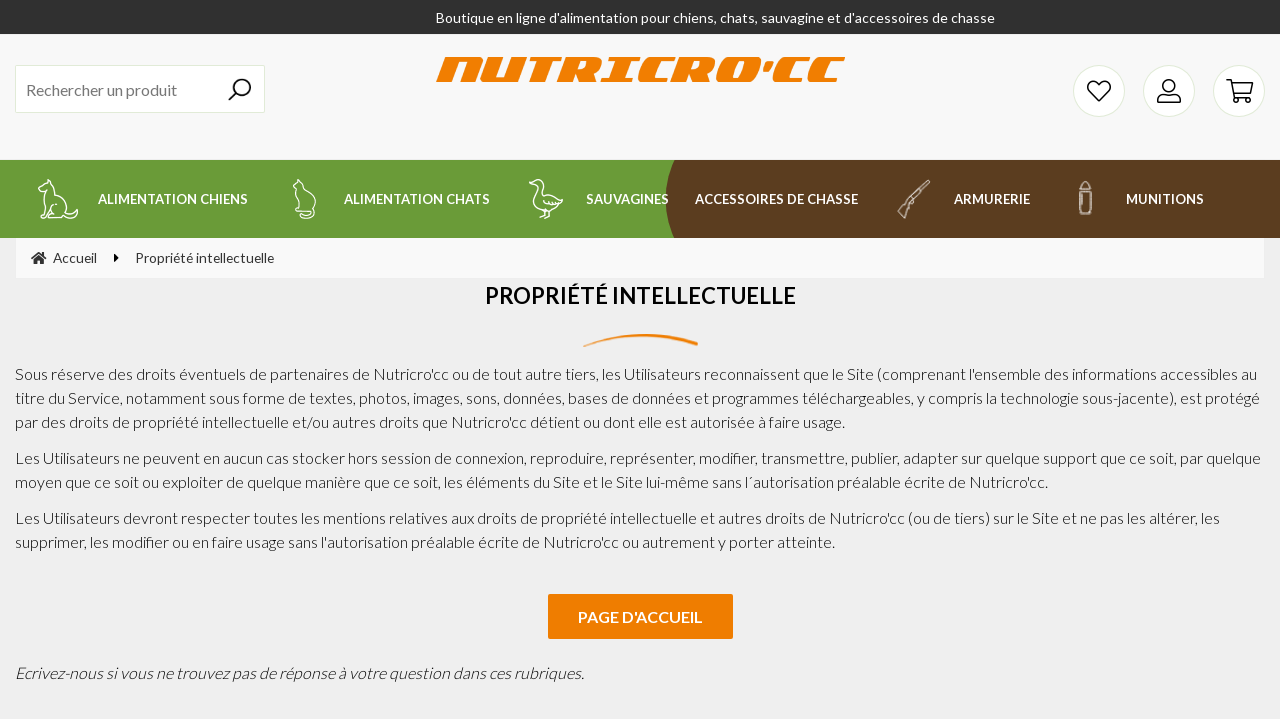

--- FILE ---
content_type: text/css
request_url: https://www.nutricrocc.fr/store.css?v=202207221007
body_size: 24241
content:
@import url('https://fonts.googleapis.com/css2?family=Lato:wght@300;400;700;900&display=swap');
@import url('https://fonts.googleapis.com/css2?family=Fugaz+One&display=swap');

/* ------------------------------ */
/*            Général             */
/* ------------------------------ */

body {
    color: #000 !important;
    font-family: 'Lato', sans-serif !important;
    font-size: 16px !important;
    background-color: #efefef !important;
}

.bkg_texture {
    overflow: hidden;
}

#work {
    padding-top: 0 !important;
}

.work_margin a,
.work_margin a:hover, .pop_up a:hover,
.work_margin a:focus, .pop_up a:focus {
    color: #ef7d00;
}

.work_margin a:focus, .pop_up a:focus {
    outline-color: #ef7d00;
}

.work_margin a {
    border-bottom-color: inherit;
}

#product > .pd00 {
    color: #ef7d00;
}

#contener_tab > div.tab-active {
    background-color: #ef7d00;
}

#txt_account_or:before,
#txt_account_or > strong {
    background-color: #ef7d00 !important;
}

/* ------------------------------ */
/*         Regroupement           */
/* ------------------------------ */

#menu,
#mag_table_home #tc_02,
#mag_table_home #tc_07,
#mag_table_home #tc_08,
#mag_table_home #tc_09,
#mag_table_home #tc_010 {
    position: relative;
    z-index: 0;
    overflow: visible;
}

#top:before,
#menu:before, #menu:after,
#tc_02:before,
#tc_07:before,
#tc_08:before,
#tc_09:before,
#tc_010:before {
    background-color: #f8f8f8;
    position: absolute;
    top: 0;
    bottom: 0;
    left: 50%;
    z-index: -1;
    width: 100vw;
    margin-left: -50vw;
    content: "";
}

td#tc_04,
td#tc_05,
td#tc_08,
td#tc_09 {
    padding: 0 !important;
}

td#tc_03 > h2,
td#tc_07 > h2,
td#tc_06 > h2,
td#tc_010 > h2,
td#tc_011 > h2,
td#tc_013 > h2 {
    margin-top: 55px !important;
}

/* ------------------------------ */
/*            Titres              */
/* ------------------------------ */

h1, .h1-like,
h2, .h2-like,
h3, .h3-like,
h4, .h4-like,
h5, .h5-like,
h6, .h6-like {
    color: #000;
}

h1, .h1-like,
#mag_table_home > tbody > tr > td > h2:first-child {
    font-size: 22px !important;
}

#mag_table_home > tbody > tr > td > h2:first-child {
    pointer-events: none;
}

.work_margin > h1:after,
#basket h1:after,
#mag_table_home > tbody > tr > td > h2:first-child:after {
    background: url("/img/line-orange.png");
    height: 12.47px;
    width: 115px;
}

#mag_table_home #tc_03 > h2,
#mag_table_home #tc_07 > h2,
#mag_table_home #tc_011 > h2 {
    color: #000;
    font-family: 'Fugaz One', sans-serif !important;
    font-size: 30px !important;
}

#mag_table_home #tc_03 > h2:first-child:after,
#mag_table_home #tc_07 > h2:first-child:after,
#mag_table_home #tc_011 > h2:first-child:after {
    display: none;
}

/* ------------------------------ */
/*            Buttons             */
/* ------------------------------ */

button, input[type="button"],
input[type="reset"],
input[type="submit"],
a[class*="btn"],
.popup_bottom a,
#Annuler,
#LinkSend,
#cookie-law-info-bar
#cookie-law-close-button > button {
    background-color: #ef7d00;
}

#popup_div_bkjs .btn_1, #Annuler {
    border: 1px solid #ef7d00 !important;
    color: #ef7d00 !important;
}

#tc_06 .list_content .btn_buy,
#tc_06 .list_content .btn_detail,
#work.list_788842 .list_content .btn_buy,
#work.list_788842 .list_content .btn_detail,
#work.list_788843 .list_content .btn_buy,
#work.list_788843 .list_content .btn_detail,
#work.list_790478 .list_content .btn_buy,
#work.list_790478 .list_content .btn_detail {
    background-color: #6a9b38;
}

#tc_010 .list_content .btn_buy,
#tc_010 .list_content .btn_detail,
#work.list_790206 .list_content .btn_buy,
#work.list_790206 .list_content .btn_detail,
#work.list_790207 .list_content .btn_buy,
#work.list_790207 .list_content .btn_detail,
#work.list_790208 .list_content .btn_buy,
#work.list_790208 .list_content .btn_detail {
    background-color: #5b3d1f;
}

/* ------------------------------ */
/*          Etra en-tête          */
/* ------------------------------ */

#top > #logo p {
    color: #fff;
    font-size: 14px;
    font-weight: 400;
}

#sup_1.arround:before {
    background-color: #303030;
    position: absolute;
    top: 0;
    bottom: 0;
    left: 50%;
    width: 100vw;
    margin-left: -50vw;
    content: "";
}

/* ------------------------------ */
/*            En-tête             */
/* ------------------------------ */

#top {
    height: 125px;
    position: relative;
    overflow: visible;
    display: flex;
    flex-direction: column;
    align-items: center;
}

#top > #logo > a:focus {
    outline-color: #ef7d00;
}

#search > p {
    background-color: #fff;
    border: 1px solid rgba(106,155,56,0.2);
}

#search .btn_short {
    background-color: #fff;
    opacity: 1;
    background: url("/img/search.png") no-repeat center;
    background-size: 25%;
}

#search > p:before {
    content: none;
}

div#comand span {
    display: none;
}

#top > #comand {
    position: initial;
    margin: 1em 0;
}

#top > #comand a:after {
    color: #000;
    background-color: #fff;
    border-radius: 50%;
    width: 50px;
    line-height: 50px;
    text-align: center;
    border: 1px solid rgba(106,155,56,0.2);
}

#comand li {
    margin-left: 0;
}

#comand .wish > a:after {
    content: "\f004";
    font-weight: 300;
}

#comand #log_login {
    min-width: 0;
}

#item_basket #numit_basket {
    position: absolute;
    margin-right: -30px;
    padding: 0 5px;
    font-size: .78571428571428571428571428571429em;
    line-height: 2;
    border-radius: 1em;
    background-color: #fff;
    border: 1px solid rgba(106,155,56,0.2);
}

/* ------------------------------ */
/*              Menu              */
/* ------------------------------ */

#menu > .mns {
    background-color: #6a9b38;
}

#menu > .m3 ~ .mns {
    background-color: #5b3d1f;
}

#menu a.menu {
    height: 78px;
    line-height: 1;
    font-size: 13px;
    color: #fff;
}

#menu a.menu:before {
    background-color: #ef7d00;
}

#menu a.menu > span {
    display: flex;
    align-items: center;
    height: 100%;
}

#menu a.menu > span:hover,
#menu a.menu > span:focus {
    color: #ef7d00;
}

#menu a:hover,
#menu a:focus,
#menu > li:hover > a {
    color: #ef7d00 !important;
}

#menu a.menu > span > img {
    order: -1;
    margin-right: 10px;
    filter: brightness(0) invert(1);
    height: 40px;
    width: 60px;
    object-fit: contain;
}

#navig > #menu > li > a:before {
    display: none;
}

#navig .smenu {
    background-color: #ef7d00;
    margin-top: 0;
}

#navig .smenu .smenu_header_h2 {
    color: #fff;
}

#navig .smenu .smenu_header_h2:hover {
    color: #000 !important;
}

/* ------------------------------ */
/*            Accueil             */
/* ------------------------------ */

#mag_table_home #tc_05 .list_content,
#mag_table_home #tc_06 .list_content,
#mag_table_home #tc_013 .list_content {
    border-color: #efefef;
}

/*   ----- Cellule #11 -----   */

#mag_table_home #tc_011 {
    text-align: left !important;
}

#tc_011 > h2:first-child {
    width: 100%;
    text-align: center !important;
}

td#tc_011 > .a-view {
    display: block;
    overflow: hidden;
    border-bottom-style: none;
    border-top-left-radius: 20px;
    border-top-right-radius: 20px;
    pointer-events: none;
}

td#tc_011 .view {
    width: 100%;
    height: 100%;
    object-fit: cover;
}

#tc_011 > div {
    padding: 45px;
    background-color: #fff;
    border-bottom-left-radius: 20px;
    border-bottom-right-radius: 20px;
}

/*   ----- Cellule #12 -----   */

#mag_table_home #tc_012 {
    text-align: left !important;
}

#tc_012 > #map {
    border-top-left-radius: 20px;
    border-top-right-radius: 20px;
    overflow: hidden;
}

#tc_012 > #map > p {
    display: flex;
}

#tc_012 > #map iframe {
    width: 100%;
}

#tc_012 > #informations {
    padding: 20px;
    background-color: #fff;
    border-bottom-left-radius: 20px;
    border-bottom-right-radius: 20px;
}

#informations > ul {
    padding: 0;
}

#informations li {
    display: flex;
    align-items: center;
    padding-right: 10px;
}

#informations li:last-child {
    align-items: start;
}

#informations .icon {
    padding: 10px;
    width: 40px;
}

#informations .text {
    padding-left: 12px;   
}

#informations table,
#informations th,
#informations td {
    border-style: none;
}

/* ------------------------------ */
/*             Liens              */
/* ------------------------------ */

td#tc_02,
td#tc_05,
td#tc_09,
td#tc_013 {
    display: flex !important;
    flex-direction: column;
}

td#tc_02 .list_content,
td#tc_05 .list_content,
td#tc_09 .list_content {
    width: 100% !important;
    border-radius: 50px 50px 0 50px;
    height: 340px;
}

#mag_table_home #tc_02 .list_content > a,
#mag_table_home #tc_05 .list_content > a,
#mag_table_home #tc_09 .list_content > a {
    padding-top: 0 !important;
    height: 100%;
    width: 100%;
}

td#tc_02 .list_content > a:hover,
td#tc_05 .list_content > a:hover,
td#tc_09 .list_content > a:hover {
    transform: scale(1.125);
}

td#tc_02 .list_content .view,
td#tc_05 .list_content .view,
td#tc_09 .list_content .view {
    object-fit: cover;
    filter: none !important;
    height: 100%;
    width: 100%;
}

#mag_table_home #tc_02 .primary > a,
#mag_table_home #tc_05 .primary > a,
#mag_table_home #tc_09 .primary > a {
    color: #fff !important;
    font-size: 22px !important;
    font-weight: 400 !important;
    text-align: center !important;
}

#tc_02 .primary > a:before,
#tc_05 .primary > a:before,
#tc_09 .primary > a:before {
    display: none;
}

/*   ----- Cellule #2 -----   */

td#tc_02 .list_content {
    margin: 55px 0;
}

#tc_02 .list_content.url1 .primary {
    background-color: #6a9b38 !important;
}

#tc_02 .list_content.url2 .primary {
    background-color: #5b3d1f !important;
}

/*   ----- Cellule #5 -----   */

#tc_05 .primary {
    background-color: #2a4310 !important;
}

/*   ----- Cellule #9 -----   */

#tc_09 .primary {
    background-color: #321f0d !important;
}

/*   ----- Cellule #13 -----   */

#mag_table_home #tc_013 .list_content {
    width: 100%;
    height: 215px;
    padding: 0;
    display: flex;
}

#mag_table_home #tc_013 .list_content > .a-view {
    padding-top: 0 !important;
    width: 100%;
    height: 100%;
    pointer-events: none;
}

#mag_table_home #tc_013 .view {
    position: initial;
    transform: none !important;
    width: 100%;
    height: 100%;
    object-fit: cover;
    filter: none !important;
}

#mag_table_home #tc_013 .primary {
    display: none;
}

#mag_table_home #tc_013 .secondary {
    display: initial;
    position: initial;
    opacity: 1;
    background-color: transparent;
    padding: 15px !important;
    width: 100%;
    height: 100%;
    color: #000 !important;
    box-sizing: border-box;
}

#mag_table_home #tc_013 .secondary > h3 {
    margin-bottom: .5em !important;
    font-size: 22px !important;
    font-weight: 400 !important;
}

#mag_table_home #tc_013 .secondary > p {
    font-size: 16px !important;
}

#mag_table_home #tc_013 .secondary a {
    display: inline-block;
    margin-top: .5em !important;
    color: #ef7d00 !important;
    font-weight: 400 !important;
    cursor: pointer;
    text-decoration: underline;
}

/* ------------------------------ */
/*             Listes             */
/* ------------------------------ */

#list_contener {
    display: flex;
    flex-wrap: wrap;
}

#list_contener > .sort-by {
    width: 100%;
}

#home .owl-item > .list_content {
    width: 100% !important;
}

#list .list_content {
    border-color: #efefef !important;
}

#home .list_content .primary > a:hover, #home .list_content .primary > a:focus, #home .list_content > .price_pos a:hover, #home .list_content > .price_pos a:focus,
#list .list_content .primary > a:hover, #list .list_content .primary > a:focus, #list .list_content > .price_pos a:hover, #list .list_content > .price_pos a:focus,
#slider_cross_selling .item > .a-view:hover > .primary, #slider_cross_selling .item > .a-view:focus > .primary,
#slider_list_viewed .item_product > .primary > a:hover, #slider_list_viewed .item_product > .primary > a:focus {
    color: #ef7d00 !important;
}

#home .list_content .primary > a:focus, #home .list_content > .price_pos a:focus,
#list .list_content .primary > a:focus, #list .list_content > .price_pos a:focus,
#slider_cross_selling .item > .a-view:focus > .primary,
#slider_list_viewed .item_product > .primary > a:focus {
    outline-color: #ef7d00;
}

#home .list_content, #master #home .list_content > .primary,
#list .list_content, #master #list .list_content > .primary {
    background-color: #fff !important;
}

#master #home .list_content > .primary,
#master #list .list_content > .primary {
    font-size: 18px !important;
    height: 3em;
}

#master #home .list_content > .primary:after,
#master #list .list_content > .primary:after {
    content: url("/img/line-orange.png");
    position: relative;
    top: 10%;
}

#home .list_content > .secondary,
#list .list_content > .secondary {
    font-size: 14px !important;
}

#master .list_content {
    border-radius: 20px;
    border-width: 0.7rem;
    border-color: #f8f8f8;
    overflow: hidden;
}

#master > #work .list_content > .list_bottom {
    padding: 0 !important;
}

#master .list_content .btn_buy,
#master .list_content .btn_detail {
    width: 100%;
    height: 8rem;
}

#list .list_content > .primary > a:before {
    display: none;
}

#master #list #list_contener .list_content:hover > .primary {
    color: #ef7d00 !important;
}

/*   ----- Wishlist -----   */

#list.account_wishlist .btn_buy + .btn_detail {
    display: none !important;
}

#master #list .list_content > .list_btn {
    padding: 0 !important;
}

/* ------------------------------ */
/*            Sliders             */
/* ------------------------------ */

#tc_04 > .scrollable,
#tc_08 > .scrollable {
    height: 285px !important;
    padding-top: 0 !important;
    border-radius: 50px;
}

#tc_01 .scrollable .prev:before,
#tc_01 .scrollable .next:before,
#tc_04 .scrollable .prev:before,
#tc_04 .scrollable .next:before,
#tc_08 .scrollable .prev:before,
#tc_08 .scrollable .next:before {
    font-weight: 300;
}

#tc_04 .scrollable .prev:before,
#tc_04 .scrollable .next:before,
#tc_08 .scrollable .prev:before,
#tc_08 .scrollable .next:before {
    color: #fff;
}

#tc_01 .scrollable .prev:before,
#tc_04 .scrollable .prev:before,
#tc_08 .scrollable .prev:before,
.owl-carousel .fa-chevron-left:before{
    content: "\f060";
}

#tc_01 .scrollable .next:before,
#tc_04 .scrollable .next:before,
#tc_08 .scrollable .next:before,
.owl-carousel .fa-chevron-right:before {
    content: "\f061";
}

#home .owl-nav > button {
    color: #ef7d00 !important;
    font-size: 2em !important;
    padding: 0 40px !important;
}

#tc_04 .item img,
#tc_08 .item img {
    width: 100%;
    height: 100%;
    object-fit: cover;
}

#tc_04 .item  > .item_text,
#tc_08 .item  > .item_text {
    width: 100%;
    height: auto;
}

#tc_04 .item > .item_text > div,
#tc_08 .item > .item_text > div {
    font-size: 22px !important;
    font-weight: 400;
}

#tc_04 .item .text,
#tc_08 .item .text {
    display: none;
}

.scrollable > .slidetabs > a:hover,
.scrollable > .slidetabs > a:focus,
.scrollable > .slidetabs > a.current {
    border-color: #ef7d00 !important;
}

.scrollable > .slidetabs > a.current {
    background-color: #ef7d00;
}

/*   ----- Cellule #1 -----   */

#mag_table_home #tc_01 {
    overflow: visible;
    padding-bottom: 0;
}

#tc_01 > .scrollable {
    width: 100vw !important;
    margin-left: 50%;
    transform: translateX(-50%);
    padding-top: 0 !important;
    height: 320px !important;
}

#tc_01 .scrollable .prev:before,
#tc_01 .scrollable .next:before {
    color: #5b3d1f;
}

#tc_01 > .scrollable > .slidetabs > a {
    border: 1px solid #fff;
    border-radius: 0;
    width: 45px;
    height: 0;
}

#tc_01 > .scrollable img {
    object-fit: cover;
    height: 100%;
}

#tc_01 > .scrollable .item_text {
    border-radius: 40px;
    background-color: rgba(239,125,0,0.5);
    width: 350px;
    height: 100px;
    margin: auto;
    top: 0;
    right: 0;
    bottom: 0;
    left: 0;
}

#tc_01 > .scrollable .item_text > div {
    text-transform: uppercase;
    font-size: 28px !important;
    font-weight: 700;
    padding: 0px;
}

/*   ----- Cellule #4 -----   */

#tc_04 > .scrollable .item_text {
    background-color: #2a4310;
}

/*   ----- Cellule #8 -----   */

#tc_08 > .scrollable .item_text {
    background-color: #321f0d;
}

/* ------------------------------ */
/*          Partie basse          */
/* ------------------------------ */

#inf_1 {
    background-color: #ef7d00;
    border-radius: 20px;
    margin-bottom: 32px;
    /*pointer-events: none;*/
}

#right_contener a:hover, #right_contener a:focus,
#footer_contener > .arround a:hover, #footer_contener > .arround a:focus,
#link a:hover, #link a:focus,
#inf_1 i, #inf_1 a:hover > span, #inf_1 a:focus > span {
  color: #000;
}

#right_contener a:focus,
#footer_contener > .arround a:focus,
#link a:focus {
  outline-color: #000;
}

#inf_1 i {
    display: none;
}

#inf_1 span {
    color: #fff;
    font-size: 16px;
    text-transform: none;
    font-weight: 400;
}

/* ------------------------------ */
/*          Pied de page          */
/* ------------------------------ */

#footer_contener {
    background-color: #000;
    text-align: left;
    color: #fff;
}

#left_columns li {
    display: flex !important;
    align-items: center;
}

#left_columns .icon {
    padding: 10px;
    width: 40px;
    filter: brightness(0) invert(1);
}

#right_columns table,
#right_columns th,
#right_columns td {
    border-style: none;
    word-wrap: normal;
}

#inf_2 a:hover,
#inf_2 a:focus,
#pied_page a:hover,
#pied_page a:focus {
    color: #ef7d00 !important;
}

#inf_2 a:focus,
#pied_page a:focus {
    outline-color: inherit;
}

#sticky_footer {
    background-color: #ef7d00;
}

#sticky_footer .prev,
#sticky_footer .next {
    color: #ef7d00 !important;
}

#footer #left_columns a:before {
    display: none;
}

#footer #left_columns a {
    display: flex;
}

#footer #left_columns a > i {
    font-size: 25px;
    width: 50px;
    display: flex;
    align-items: center;
    justify-content: center;
}

/* ------------------------------ */
/*         Media Queries          */
/* ------------------------------ */

/*   ----- Small -----   */

@media (min-width: 481px) {
    #right_columns {
        width: 100% !important;
    }
}

/*   ----- Medium -----   */

@media (min-width: 769px) {
    #top #comand {
        margin: 0;
    }
    
    #search .btn_short {
        background-size: 45%;
    }
    
    #contener_tab > div.tab-active {
        background-color: #f8f8f8;
    }
    
    #contener_tab > div:after {
        background-color: #ef7d00;
    }
        
    #navig {
        border-bottom: none;
    }
    
    #menu {
        display: flex;
        flex-wrap: wrap;
    }
    
    #menu > li.mns {
        width: calc(100% / 3);
    }
        
    td#tc_02,
    td#tc_05,
    td#tc_09,
    td#tc_013 {
        flex-direction: row;
        flex-wrap: wrap;
    }
    
    td#tc_02 .list_content,
    td#tc_05 .list_content,
    td#tc_09 .list_content,
    td#tc_013 .list_content {
        width: 50% !important;
    }
    
    #mag_table_home #tc_02 .primary,
    #mag_table_home #tc_05 .primary,
    #mag_table_home #tc_09 .primary {
        display: flex;
        flex-direction: column;
        align-items: center;
        justify-content: center;
        right: 0 !important;
        bottom: 0 !important;
        left: auto !important;
        top: auto !important;
        width: 75%;
        height: 55% !important;
        padding-left: 10% !important;
        opacity: 0.9;
        clip-path: ellipse(95% 99% at 99% 99%);
        box-sizing: border-box;
    }
    
    #mag_table_home #tc_02 .primary:before,
    #mag_table_home #tc_05 .primary:before,
    #mag_table_home #tc_09 .primary:before {
        content: url("/img/line-orange.png");
        position: relative;
        top: 10%;
        order: 1;
    }
    
    #mag_table_home #tc_011 {
        display: flex;
        flex-wrap: wrap;
    }
    
    #tc_011 > .a-view {
        order: 1;
        flex: 1;
        border-top-left-radius: 0 !important;
        border-bottom-right-radius: 20px;
    }
    
    #tc_011 > div {
        flex: 1;
        border-top-left-radius: 20px;
        border-bottom-right-radius: 0;
    }
    
    #mag_table_home #tc_012 {
        display: flex;
        flex-wrap: wrap;
    }
    
    #tc_012 > #map {
        flex: 1;
        border-top-right-radius: 0;
        border-bottom-left-radius: 20px;
    }
    
    #tc_012 > #informations {
        order: 1;
        flex: 1;
        border-top-right-radius: 20px;
        border-bottom-left-radius: 0;
    }
    
    #tc_04 .item > a,
    #tc_08 .item > a,
    #tc_04 .item > img,
    #tc_08 .item > img {
        float: right;
        width: 55%;
        position: initial;
        height: 100%;
    }
    
    #tc_04 .item > .item_text,
    #tc_08 .item > .item_text {
        width: 50%;
        height: 100%;
        clip-path: ellipse(100% 120% at 0% 50%);
    }
    
    #tc_04 .item > .item_text > div,
    #tc_08 .item > .item_text > div {
        padding: 50px !important;
    }
    
    #tc_08 .item > .item_text .text,
    #tc_04 .item > .item_text .text {
        display: block;
        margin-top: 20px;
        border-top: 1px solid #ef7d00;
        font-size: 20px !important;
        font-weight: 300;
        padding: 20px 0 0 20px !important;
    }
    
    #tc_01 > .scrollable {
        height: 650px !important;
    }
    
    #tc_01 > .scrollable .item_text {
        width: 600px;
        height: 200px;
    }
    
    #tc_01 > .scrollable .item_text > div {
        font-size: 35px !important;
    }
    
    #tc_013 > h2:first-child {
        width: 100%;
    }
    
    #footer #right_columns {
        display: block;
        margin: auto !important;
    }
}

/*   ----- Large -----   */

@media (min-width: 1025px) {
        
    #comand .account {
        display: inline-block !important;
    }
    
    #log_login {
        display: none !important;
    }
    
    #tc_012 > #map {
        flex: 3;
    }
    
    #tc_01 > .scrollable .item_text {
        width: 800px;
    }
    
    #inf_1 > ul {
        padding-left: 4%;
    }
    
    #inf_1 > ul,
    #inf_1 li {
        display: flex;
        height: 100%;
        align-items: center;
    }
    
    #inf_1 li:not(:last-child):after {
        content: url("/img/line-white.png");
        margin: auto;
    }
    
    #inf_1 li > a {
        padding: 25px;
    }
}

/*   ----- 1280px ----   */

@media (min-width: 1280px) {
    
    #menu > li.mns {
        width: auto;
        background-color: transparent !important;
    }
    
    #menu:before {
        background-color: #6a9b38;
    }
    
    #menu:after {
        background-color: #5b3d1f;
        clip-path: ellipse(48% 300% at 100% 50%);
    }
    
    #mag_table_home #tc_02 .primary,
    #mag_table_home #tc_05 .primary,
    #mag_table_home #tc_09 .primary {
        width: 55%;
    }
}